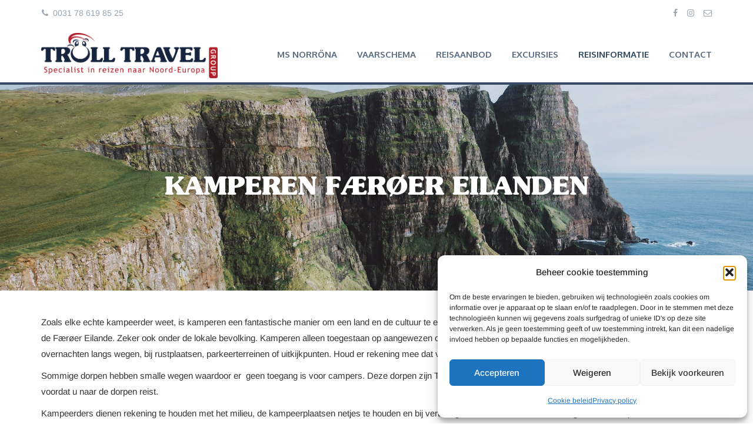

--- FILE ---
content_type: text/css
request_url: https://smyrilline.trolltravel.com/wp-content/themes/smyrilline-theme/style.css
body_size: 893
content:
/*
	Theme Name: Smyrilline Theme
	Description: Adventure Tours child theme for Smyril Line
    Author: Huub Segers - Bureau97 
	Author URI: https: //www.bureau97.nl
	Template: adventure-tours
	Text Domain: trolltravel
    Version: 1.0.e91810e
*/

/* troll travel defaults */

@font-face {
    font-family: 'troll-travel-header';
    src: url('assets/fonts/160908075107Troll-Travel-header.woff') format('woff');
    font-display: auto;
}

@font-face {
    font-family: 'Arimo';
    src: url('assets/fonts/arimo/Arimo-Regular.ttf') format('truetype');
    font-weight: 400;
    font-display: swap;
}

@font-face {
    font-family: 'Arimo';
    src: url('assets/fonts/arimo/Arimo-Italic.ttf') format('truetype');
    font-weight: 400;
    font-style: italic;
    font-display: swap;
}

@font-face {
    font-family: 'Arimo';
    src: url('assets/fonts/arimo/Arimo-Medium.ttf') format('truetype');
    font-weight: 500;
    font-display: swap;
}

@font-face {
    font-family: 'Arimo';
    src: url('assets/fonts/arimo/Arimo-MediumItalic.ttf') format('truetype');
    font-weight: 500;
    font-style: italic;
    font-display: swap;
}

@font-face {
    font-family: 'Arimo';
    src: url('assets/fonts/arimo/Arimo-SemiBold.ttf') format('truetype');
    font-weight: 600;
    font-display: swap;
}

@font-face {
    font-family: 'Arimo';
    src: url('assets/fonts/arimo/Arimo-SemiBoldItalic.ttf') format('truetype');
    font-weight: 600;
    font-style: italic;
    font-display: swap;
}

@font-face {
    font-family: 'Arimo';
    src: url('assets/fonts/arimo/Arimo-Bold.ttf') format('truetype');
    font-weight: 700;
    font-display: swap;
}

html {
    min-width: 360px;
}

body {
    color: #333;
    background-color: #fff;
}

body,
body * {
    font-family: 'Arimo', 'Verdana', sans-serif;
}

strong,
b {
    font-weight: 600;
}

h1,
h2,
h3,
h4,
h5,
h6,
.troll-travel-header {
    font-family: 'troll-travel-header' !important;
    color: #17243e;
    font-weight: normal;
    letter-spacing: 0.075rem;
}

h1 {
    text-transform: uppercase;
    letter-spacing: normal;
}

/* header */

.header-section--with-banner .header-section__title,
.header-section--with-banner .header-section__description {
    color: #fff;
    text-shadow: 0 0 10px rgba(0, 0, 0, 0.4);
}


/* mailchimp form */
.form-subscribe.parallax-section>.parallax-image {
    background-repeat: no-repeat !important;
    background-size: cover;
}

.form-subscribe__shadow {
    background-color: unset;
    opacity: 0;
}


/* footer */

footer.footer {
    background-color: #17243e;
    color: #959da7;
}

footer.footer h1,
footer.footer h2,
footer.footer h3 {
    color: #fff;
}

footer.footer .footer__arrow-top {
    display: none;
}

footer.footer a,
footer.footer a:hover {
    color: #fff;
    text-decoration: underline;
}

.header {
    background: none !important;
    border-bottom: 4px solid #334960 !important;
    color: #334960 !important;
}

.header a {
    color: #334960 !important;
}

.header ul.sub-menu a {
    color: #fff !important;
}

.slicknav_menu .slicknav_btn {
    background: #334960 !important;
}

.slicknav_menu a {
    color: #fff !important;
}

.header-section__simple-image img {
    object-fit: cover;
    object-position: 10% 50%;
    width: 100%;
    max-height: 40vh;
    min-height: 350px;
}

@media screen and (max-width: 767px) {
    .header-section__simple-image img {
        min-height: unset;
    }
}
